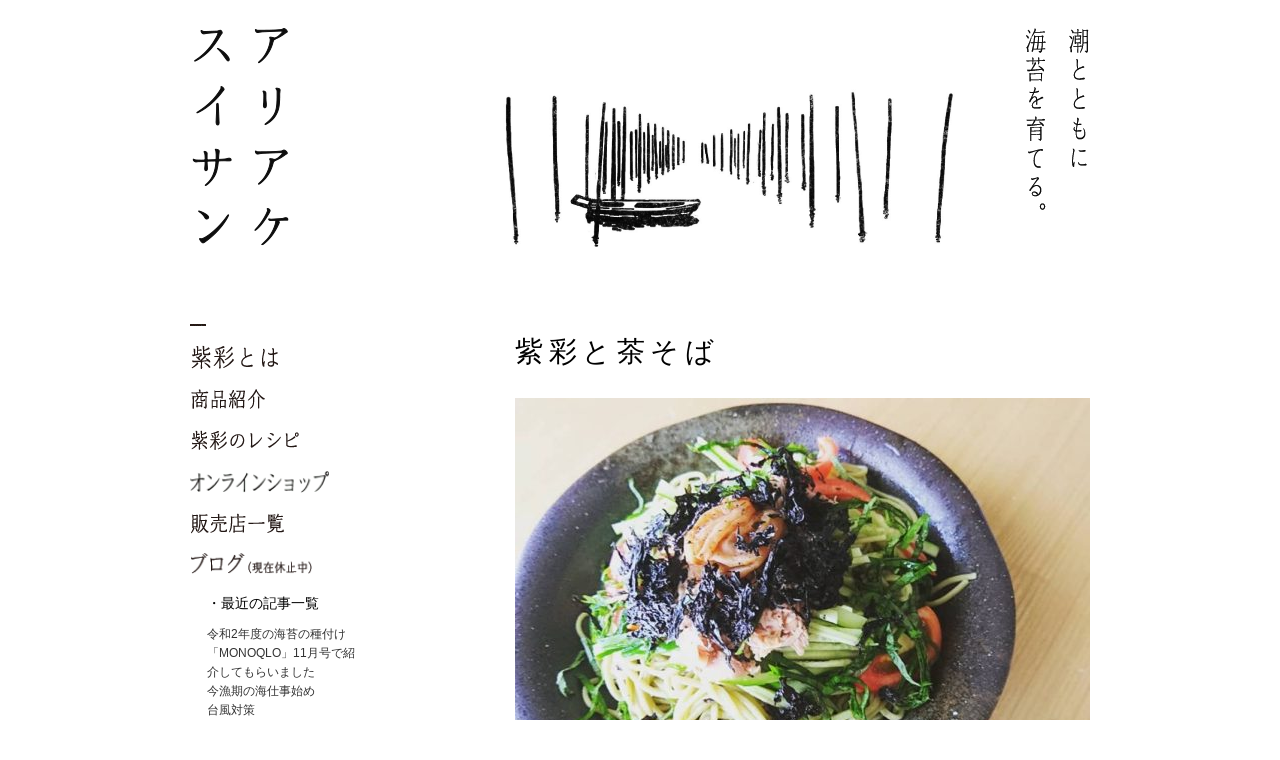

--- FILE ---
content_type: text/html; charset=UTF-8
request_url: http://ariakesuisan.com/2018/07/17/%E7%B4%AB%E5%BD%A9%E3%81%A8%E8%8C%B6%E3%81%9D%E3%81%B0/
body_size: 6016
content:
<!DOCTYPE html PUBLIC "-//W3C//DTD XHTML 1.0 Transitional//EN" "http://www.w3.org/TR/xhtml1/DTD/xhtml1-transitional.dtd">
<html xmlns="http://www.w3.org/1999/xhtml">
<head>
<meta name="viewport" content="width=device-width, initial-scale=1">
<meta http-equiv="Content-Type" content="text/html; charset=UTF-8" />
<meta http-equiv="Content-Style-Type" content="text/css" />
<meta http-equiv="Content-Script-Type" content="text/javascript" />
<title>アリアケスイサン  &raquo; Blog Archive   &raquo; 紫彩と茶そば</title>
<meta name="description" content="潮と共に海苔を育てる 有明海苔の紫彩" />
<link rel="icon" href="http://ariakesuisan.com/wp-content/themes/1130_WP/favicon.ico" type="image/x-icon" />
<link rel="shortcut icon" type="image/x-icon" href="http://ariakesuisan.com/wp-content/themes/1130_WP/favicon.ico" />
<link rel="stylesheet" href="http://ariakesuisan.com/wp-content/themes/1130_WP/style.css?v=2" />
<script type="text/javascript" src="http://ariakesuisan.com/wp-content/themes/1130_WP/js/jquery.js"></script>
<script type="text/javascript" src="http://ariakesuisan.com/wp-content/themes/1130_WP/js/smoothScroll.js"></script>
<script src="https://code.jquery.com/jquery-3.5.1.min.js"></script>
<script type="text/javascript" src="http://ariakesuisan.com/wp-content/themes/1130_WP/js/index.js?v=4"></script>

<link rel="alternate" type="application/rss+xml" title="アリアケスイサン &raquo; 紫彩と茶そば のコメントのフィード" href="http://ariakesuisan.com/2018/07/17/%e7%b4%ab%e5%bd%a9%e3%81%a8%e8%8c%b6%e3%81%9d%e3%81%b0/feed/" />
		<script type="text/javascript">
			window._wpemojiSettings = {"baseUrl":"https:\/\/s.w.org\/images\/core\/emoji\/72x72\/","ext":".png","source":{"concatemoji":"http:\/\/ariakesuisan.com\/wp-includes\/js\/wp-emoji-release.min.js?ver=4.5.32"}};
			!function(e,o,t){var a,n,r;function i(e){var t=o.createElement("script");t.src=e,t.type="text/javascript",o.getElementsByTagName("head")[0].appendChild(t)}for(r=Array("simple","flag","unicode8","diversity"),t.supports={everything:!0,everythingExceptFlag:!0},n=0;n<r.length;n++)t.supports[r[n]]=function(e){var t,a,n=o.createElement("canvas"),r=n.getContext&&n.getContext("2d"),i=String.fromCharCode;if(!r||!r.fillText)return!1;switch(r.textBaseline="top",r.font="600 32px Arial",e){case"flag":return r.fillText(i(55356,56806,55356,56826),0,0),3e3<n.toDataURL().length;case"diversity":return r.fillText(i(55356,57221),0,0),a=(t=r.getImageData(16,16,1,1).data)[0]+","+t[1]+","+t[2]+","+t[3],r.fillText(i(55356,57221,55356,57343),0,0),a!=(t=r.getImageData(16,16,1,1).data)[0]+","+t[1]+","+t[2]+","+t[3];case"simple":return r.fillText(i(55357,56835),0,0),0!==r.getImageData(16,16,1,1).data[0];case"unicode8":return r.fillText(i(55356,57135),0,0),0!==r.getImageData(16,16,1,1).data[0]}return!1}(r[n]),t.supports.everything=t.supports.everything&&t.supports[r[n]],"flag"!==r[n]&&(t.supports.everythingExceptFlag=t.supports.everythingExceptFlag&&t.supports[r[n]]);t.supports.everythingExceptFlag=t.supports.everythingExceptFlag&&!t.supports.flag,t.DOMReady=!1,t.readyCallback=function(){t.DOMReady=!0},t.supports.everything||(a=function(){t.readyCallback()},o.addEventListener?(o.addEventListener("DOMContentLoaded",a,!1),e.addEventListener("load",a,!1)):(e.attachEvent("onload",a),o.attachEvent("onreadystatechange",function(){"complete"===o.readyState&&t.readyCallback()})),(a=t.source||{}).concatemoji?i(a.concatemoji):a.wpemoji&&a.twemoji&&(i(a.twemoji),i(a.wpemoji)))}(window,document,window._wpemojiSettings);
		</script>
		<style type="text/css">
img.wp-smiley,
img.emoji {
	display: inline !important;
	border: none !important;
	box-shadow: none !important;
	height: 1em !important;
	width: 1em !important;
	margin: 0 .07em !important;
	vertical-align: -0.1em !important;
	background: none !important;
	padding: 0 !important;
}
</style>
<link rel='https://api.w.org/' href='http://ariakesuisan.com/wp-json/' />
<link rel="EditURI" type="application/rsd+xml" title="RSD" href="http://ariakesuisan.com/xmlrpc.php?rsd" />
<link rel="wlwmanifest" type="application/wlwmanifest+xml" href="http://ariakesuisan.com/wp-includes/wlwmanifest.xml" /> 
<link rel='prev' title='いぐさ祭りに出店します' href='http://ariakesuisan.com/2018/07/13/%e3%81%84%e3%81%90%e3%81%95%e7%a5%ad%e3%82%8a%e3%81%ab%e5%87%ba%e5%ba%97%e3%81%97%e3%81%be%e3%81%99/' />
<link rel='next' title='おべんとうの時間4' href='http://ariakesuisan.com/2018/07/23/%e3%81%8a%e3%81%b9%e3%82%93%e3%81%a8%e3%81%86%e3%81%ae%e6%99%82%e9%96%934/' />
<meta name="generator" content="WordPress 4.5.32" />
<link rel="canonical" href="http://ariakesuisan.com/2018/07/17/%e7%b4%ab%e5%bd%a9%e3%81%a8%e8%8c%b6%e3%81%9d%e3%81%b0/" />
<link rel='shortlink' href='http://ariakesuisan.com/?p=7064' />
<link rel="alternate" type="application/json+oembed" href="http://ariakesuisan.com/wp-json/oembed/1.0/embed?url=http%3A%2F%2Fariakesuisan.com%2F2018%2F07%2F17%2F%25e7%25b4%25ab%25e5%25bd%25a9%25e3%2581%25a8%25e8%258c%25b6%25e3%2581%259d%25e3%2581%25b0%2F" />
<link rel="alternate" type="text/xml+oembed" href="http://ariakesuisan.com/wp-json/oembed/1.0/embed?url=http%3A%2F%2Fariakesuisan.com%2F2018%2F07%2F17%2F%25e7%25b4%25ab%25e5%25bd%25a9%25e3%2581%25a8%25e8%258c%25b6%25e3%2581%259d%25e3%2581%25b0%2F&#038;format=xml" />
<script type="text/javascript">

  var _gaq = _gaq || [];
  _gaq.push(['_setAccount', 'UA-27987657-1']);
  _gaq.push(['_trackPageview']);

  (function() {
    var ga = document.createElement('script'); ga.type = 'text/javascript'; ga.async = true;
    ga.src = ('https:' == document.location.protocol ? 'https://ssl' : 'http://www') + '.google-analytics.com/ga.js';
    var s = document.getElementsByTagName('script')[0]; s.parentNode.insertBefore(ga, s);
  })();

</script>
</head>

<body class="single single-post postid-7064 single-format-standard">
<div id="wrapper">  <div id="header">
    <h1><a href="http://ariakesuisan.com/shisai/">有明海苔 紫彩</a></h1>
  </div>
  <div class="menu-btn">
    <span></span>
    <span></span>
  </div>
  <!-- /#header -->
  <div id="contents" class="clearfix">
    <div id="content">
      <div class="article">
                <div class="post_title"><h2><a href="http://ariakesuisan.com/2018/07/17/%e7%b4%ab%e5%bd%a9%e3%81%a8%e8%8c%b6%e3%81%9d%e3%81%b0/">紫彩と茶そば</a></h2></div>
        <!-- /.post_title -->
        
        <div class="post_desc">
          <p><img class="alignnone size-medium wp-image-7065" src="http://ariakesuisan.com/wp-content/uploads/37209753_1729655673754904_561574430015225856_n-575x431.jpg" alt="37209753_1729655673754904_561574430015225856_n" width="575" height="431" /></p>
<p>&nbsp;</p>
<p>今日のお昼は茶そばでした。</p>
        </div>
        <!-- /.post_desc -->
        <div class="page_nav clearfix">
          <p class="previous_nav">&laquo; <a href="http://ariakesuisan.com/2018/07/13/%e3%81%84%e3%81%90%e3%81%95%e7%a5%ad%e3%82%8a%e3%81%ab%e5%87%ba%e5%ba%97%e3%81%97%e3%81%be%e3%81%99/" rel="prev">いぐさ祭りに出店します</a></p>
          <p class="next_nav"><a href="http://ariakesuisan.com/2018/07/23/%e3%81%8a%e3%81%b9%e3%82%93%e3%81%a8%e3%81%86%e3%81%ae%e6%99%82%e9%96%934/" rel="next">おべんとうの時間4</a> &raquo;</p>
        </div>
        <p style="text-align: right;"><a href="#wrapper">トップに戻る</a></p>
              </div>
      <!-- /.article --> 
    </div>
        <div id="sidebar">
      <div id="nav">
        <ul>
          <li><a href="http://ariakesuisan.com/shisai/"><img src="http://ariakesuisan.com/wp-content/themes/1130_WP/images/nav_shisai_off.gif" width="89" height="25" alt="紫彩とは" /></a></li>
          <li><a href="http://ariakesuisan.com/intro/"><img src="http://ariakesuisan.com/wp-content/themes/1130_WP/images/nav_intro_off.gif" width="76" height="22" alt="商品紹介" /></a></li>
          <li><a href="http://ariakesuisan.com/gochi/"><img src="http://ariakesuisan.com/wp-content/themes/1130_WP/images/nav_gochi_off.gif" width="110" height="22" alt="紫彩のレシピ" /></a></li>
          <li><a href="http://ariakesuisan.com/online-store/"><img src="http://ariakesuisan.com/wp-content/themes/1130_WP/images/nav_onlineshop_off.gif" width="139" height="23" alt="オンラインショップ" /></a></li>
          <li><a href="http://ariakesuisan.com/shops/"><img src="http://ariakesuisan.com/wp-content/themes/1130_WP/images/nav_shops_off.gif" width="95" height="22" alt="販売店一覧" /></a></li>
          <li id="nav_blog"><a href="http://ariakesuisan.com/blog/"><img src="http://ariakesuisan.com/wp-content/themes/1130_WP/images/nav_archives_off.gif" width="122" height="21" alt="ブログ" /></a>
            <div id="nav_blog_sub">
              <ul>
                <li>・最近の記事一覧<ul>
                                                        	<li><a href="http://ariakesuisan.com/2020/10/21/%e4%bb%a4%e5%92%8c2%e5%b9%b4%e5%ba%a6%e3%81%ae%e6%b5%b7%e8%8b%94%e3%81%ae%e7%a8%ae%e4%bb%98%e3%81%91/">令和2年度の海苔の種付け</a></li>
                                    	<li><a href="http://ariakesuisan.com/2020/09/24/%e3%80%8cmonoqlo%e3%80%8d11%e6%9c%88%e5%8f%b7%e3%81%a7%e7%b4%b9%e4%bb%8b%e3%81%97%e3%81%a6%e3%82%82%e3%82%89%e3%81%84%e3%81%be%e3%81%97%e3%81%9f/">「MONOQLO」11月号で紹介してもらいました</a></li>
                                    	<li><a href="http://ariakesuisan.com/2020/09/09/%e4%bb%8a%e6%bc%81%e6%9c%9f%e3%81%ae%e6%b5%b7%e4%bb%95%e4%ba%8b%e5%a7%8b%e3%82%81/">今漁期の海仕事始め</a></li>
                                    	<li><a href="http://ariakesuisan.com/2020/09/06/%e5%8f%b0%e9%a2%a8%e5%af%be%e7%ad%96/">台風対策</a></li>
                                    	<li><a href="http://ariakesuisan.com/2020/09/05/8153/">潮田玲子さん推しの海苔セット</a></li>
                                    </ul></li>
                <li>・カテゴリー<ul>
                    <li><a href="http://ariakesuisan.com/shisai">有明海苔・紫彩について</a></li>
                    <li><a href="http://ariakesuisan.com/intro">商品紹介</a></li>
                    <li><a href="http://ariakesuisan.com/gochi">紫彩でつくるごちそう</a></li>
                    <li><a href="http://ariakesuisan.com/shops">販売店一覧</a></li>
                    <li><a href="http://ariakesuisan.com/blog">お知らせ</a></li>
                    	<li class="cat-item cat-item-4"><a href="http://ariakesuisan.com/category/news/" >お知らせ</a> (2)
</li>
	<li class="cat-item cat-item-19"><a href="http://ariakesuisan.com/category/%e3%82%aa%e3%82%b9%e3%82%b9%e3%83%a1%e3%81%ae%e9%a3%b2%e9%a3%9f%e5%ba%97%e3%83%bb%e3%82%ab%e3%83%95%e3%82%a7%e3%83%bb%e9%9b%91%e8%b2%a8%e5%b1%8b%e3%81%95%e3%82%93/" >オススメの飲食店・カフェ・雑貨屋さん</a> (12)
</li>
	<li class="cat-item cat-item-22"><a href="http://ariakesuisan.com/category/%e3%83%a1%e3%83%87%e3%82%a3%e3%82%a2%e3%81%a7%e7%b4%b9%e4%bb%8b%e3%81%95%e3%82%8c%e3%81%be%e3%81%97%e3%81%9f/" >メディアで紹介されました</a> (35)
</li>
	<li class="cat-item cat-item-12"><a href="http://ariakesuisan.com/category/%e3%83%a9%e3%82%a4%e3%83%96%e3%83%bb%e3%82%a4%e3%83%99%e3%83%b3%e3%83%88%e3%81%ae%e7%b4%b9%e4%bb%8b%e3%83%bb%e5%a0%b1%e5%91%8a/" >ライブ・イベントの紹介・報告</a> (19)
</li>
	<li class="cat-item cat-item-15"><a href="http://ariakesuisan.com/category/%e5%87%ba%e5%ba%97%e3%81%97%e3%81%be%e3%81%99/" >出店します</a> (66)
</li>
	<li class="cat-item cat-item-6"><a href="http://ariakesuisan.com/category/intro/" >商品紹介</a> (2)
</li>
	<li class="cat-item cat-item-17"><a href="http://ariakesuisan.com/category/%e5%a4%a7%e5%b7%9d%e6%83%85%e5%a0%b1/" >大川情報</a> (31)
</li>
	<li class="cat-item cat-item-23"><a href="http://ariakesuisan.com/category/%e5%a4%a7%e5%b7%9d%e6%bc%81%e5%8d%94%e9%9d%92%e5%b9%b4%e9%83%a8%e3%81%ae%e6%b4%bb%e5%8b%95/" >大川漁協青年部の活動</a> (50)
</li>
	<li class="cat-item cat-item-10"><a href="http://ariakesuisan.com/category/%e6%97%a5%e3%80%85%e3%81%ae%e3%81%93%e3%81%a8/" >日々のこと</a> (79)
</li>
	<li class="cat-item cat-item-14"><a href="http://ariakesuisan.com/category/%e6%9c%89%e6%98%8e%e6%b5%b7%e9%96%a2%e9%80%a3%e6%83%85%e5%a0%b1/" >有明海関連情報</a> (20)
</li>
	<li class="cat-item cat-item-1"><a href="http://ariakesuisan.com/category/%e6%9c%aa%e5%88%86%e9%a1%9e/" >未分類</a> (350)
</li>
	<li class="cat-item cat-item-11"><a href="http://ariakesuisan.com/category/%e6%b5%b7%e8%8b%94%e3%80%81%e3%81%93%e3%81%a1%e3%82%89%e3%81%a7%e8%b2%a9%e5%a3%b2%e3%81%97%e3%81%a6%e3%81%be%e3%81%99/" >海苔、こちらで販売してます</a> (68)
</li>
	<li class="cat-item cat-item-16"><a href="http://ariakesuisan.com/category/%e6%b5%b7%e8%8b%94%e3%83%88%e3%83%94%e3%83%83%e3%82%af%e3%83%bb%e3%81%86%e3%82%93%e3%81%a1%e3%81%8f/" >海苔トピック・うんちく</a> (17)
</li>
	<li class="cat-item cat-item-20"><a href="http://ariakesuisan.com/category/%e6%b5%b7%e8%8b%94%e5%95%86%e5%93%81%e3%81%ae%e7%b4%b9%e4%bb%8b/" >海苔商品の紹介</a> (10)
</li>
	<li class="cat-item cat-item-18"><a href="http://ariakesuisan.com/category/%e6%b5%b7%e8%8b%94%e6%96%99%e7%90%86%e3%83%bb%e3%83%ac%e3%82%b7%e3%83%94/" >海苔料理・レシピ</a> (37)
</li>
	<li class="cat-item cat-item-13"><a href="http://ariakesuisan.com/category/%e6%b5%b7%e8%8b%94%e7%94%9f%e7%94%a3%e3%81%ae%e7%8f%be%e5%a0%b4%e3%81%8b%e3%82%89/" >海苔生産の現場から</a> (335)
</li>
	<li class="cat-item cat-item-21"><a href="http://ariakesuisan.com/category/%e6%b5%b7%e8%8b%94%e9%96%a2%e9%80%a3%e3%81%ae%e5%87%ba%e6%9d%a5%e4%ba%8b/" >海苔関連の出来事</a> (41)
</li>
                </ul></li>
                <li>・アーカイブ<ul>
                		<li><a href='http://ariakesuisan.com/2020/10/'>2020年10月</a>&nbsp;(1)</li>
	<li><a href='http://ariakesuisan.com/2020/09/'>2020年9月</a>&nbsp;(4)</li>
	<li><a href='http://ariakesuisan.com/2020/08/'>2020年8月</a>&nbsp;(1)</li>
	<li><a href='http://ariakesuisan.com/2020/07/'>2020年7月</a>&nbsp;(3)</li>
	<li><a href='http://ariakesuisan.com/2020/06/'>2020年6月</a>&nbsp;(5)</li>
	<li><a href='http://ariakesuisan.com/2020/05/'>2020年5月</a>&nbsp;(2)</li>
	<li><a href='http://ariakesuisan.com/2020/04/'>2020年4月</a>&nbsp;(3)</li>
	<li><a href='http://ariakesuisan.com/2020/03/'>2020年3月</a>&nbsp;(1)</li>
	<li><a href='http://ariakesuisan.com/2019/11/'>2019年11月</a>&nbsp;(1)</li>
	<li><a href='http://ariakesuisan.com/2019/10/'>2019年10月</a>&nbsp;(2)</li>
	<li><a href='http://ariakesuisan.com/2019/09/'>2019年9月</a>&nbsp;(1)</li>
	<li><a href='http://ariakesuisan.com/2019/07/'>2019年7月</a>&nbsp;(3)</li>
	<li><a href='http://ariakesuisan.com/2019/06/'>2019年6月</a>&nbsp;(1)</li>
	<li><a href='http://ariakesuisan.com/2018/12/'>2018年12月</a>&nbsp;(1)</li>
	<li><a href='http://ariakesuisan.com/2018/11/'>2018年11月</a>&nbsp;(4)</li>
	<li><a href='http://ariakesuisan.com/2018/10/'>2018年10月</a>&nbsp;(4)</li>
	<li><a href='http://ariakesuisan.com/2018/09/'>2018年9月</a>&nbsp;(5)</li>
	<li><a href='http://ariakesuisan.com/2018/08/'>2018年8月</a>&nbsp;(7)</li>
	<li><a href='http://ariakesuisan.com/2018/07/'>2018年7月</a>&nbsp;(8)</li>
	<li><a href='http://ariakesuisan.com/2018/06/'>2018年6月</a>&nbsp;(6)</li>
	<li><a href='http://ariakesuisan.com/2018/05/'>2018年5月</a>&nbsp;(1)</li>
	<li><a href='http://ariakesuisan.com/2018/04/'>2018年4月</a>&nbsp;(5)</li>
	<li><a href='http://ariakesuisan.com/2018/03/'>2018年3月</a>&nbsp;(1)</li>
	<li><a href='http://ariakesuisan.com/2018/02/'>2018年2月</a>&nbsp;(5)</li>
	<li><a href='http://ariakesuisan.com/2018/01/'>2018年1月</a>&nbsp;(8)</li>
	<li><a href='http://ariakesuisan.com/2017/12/'>2017年12月</a>&nbsp;(3)</li>
	<li><a href='http://ariakesuisan.com/2017/11/'>2017年11月</a>&nbsp;(5)</li>
	<li><a href='http://ariakesuisan.com/2017/10/'>2017年10月</a>&nbsp;(7)</li>
	<li><a href='http://ariakesuisan.com/2017/09/'>2017年9月</a>&nbsp;(8)</li>
	<li><a href='http://ariakesuisan.com/2017/08/'>2017年8月</a>&nbsp;(10)</li>
	<li><a href='http://ariakesuisan.com/2017/07/'>2017年7月</a>&nbsp;(10)</li>
	<li><a href='http://ariakesuisan.com/2017/06/'>2017年6月</a>&nbsp;(3)</li>
	<li><a href='http://ariakesuisan.com/2017/05/'>2017年5月</a>&nbsp;(3)</li>
	<li><a href='http://ariakesuisan.com/2017/04/'>2017年4月</a>&nbsp;(5)</li>
	<li><a href='http://ariakesuisan.com/2017/03/'>2017年3月</a>&nbsp;(6)</li>
	<li><a href='http://ariakesuisan.com/2017/02/'>2017年2月</a>&nbsp;(5)</li>
	<li><a href='http://ariakesuisan.com/2017/01/'>2017年1月</a>&nbsp;(6)</li>
	<li><a href='http://ariakesuisan.com/2016/12/'>2016年12月</a>&nbsp;(6)</li>
	<li><a href='http://ariakesuisan.com/2016/11/'>2016年11月</a>&nbsp;(5)</li>
	<li><a href='http://ariakesuisan.com/2016/10/'>2016年10月</a>&nbsp;(8)</li>
	<li><a href='http://ariakesuisan.com/2016/09/'>2016年9月</a>&nbsp;(8)</li>
	<li><a href='http://ariakesuisan.com/2016/08/'>2016年8月</a>&nbsp;(9)</li>
	<li><a href='http://ariakesuisan.com/2016/07/'>2016年7月</a>&nbsp;(10)</li>
	<li><a href='http://ariakesuisan.com/2016/06/'>2016年6月</a>&nbsp;(11)</li>
	<li><a href='http://ariakesuisan.com/2016/05/'>2016年5月</a>&nbsp;(9)</li>
	<li><a href='http://ariakesuisan.com/2016/04/'>2016年4月</a>&nbsp;(8)</li>
	<li><a href='http://ariakesuisan.com/2016/03/'>2016年3月</a>&nbsp;(8)</li>
	<li><a href='http://ariakesuisan.com/2016/02/'>2016年2月</a>&nbsp;(7)</li>
	<li><a href='http://ariakesuisan.com/2016/01/'>2016年1月</a>&nbsp;(8)</li>
	<li><a href='http://ariakesuisan.com/2015/12/'>2015年12月</a>&nbsp;(9)</li>
	<li><a href='http://ariakesuisan.com/2015/11/'>2015年11月</a>&nbsp;(10)</li>
	<li><a href='http://ariakesuisan.com/2015/10/'>2015年10月</a>&nbsp;(13)</li>
	<li><a href='http://ariakesuisan.com/2015/09/'>2015年9月</a>&nbsp;(7)</li>
	<li><a href='http://ariakesuisan.com/2015/08/'>2015年8月</a>&nbsp;(7)</li>
	<li><a href='http://ariakesuisan.com/2015/07/'>2015年7月</a>&nbsp;(10)</li>
	<li><a href='http://ariakesuisan.com/2015/06/'>2015年6月</a>&nbsp;(8)</li>
	<li><a href='http://ariakesuisan.com/2015/05/'>2015年5月</a>&nbsp;(8)</li>
	<li><a href='http://ariakesuisan.com/2015/04/'>2015年4月</a>&nbsp;(6)</li>
	<li><a href='http://ariakesuisan.com/2015/03/'>2015年3月</a>&nbsp;(7)</li>
	<li><a href='http://ariakesuisan.com/2015/02/'>2015年2月</a>&nbsp;(7)</li>
	<li><a href='http://ariakesuisan.com/2015/01/'>2015年1月</a>&nbsp;(13)</li>
	<li><a href='http://ariakesuisan.com/2014/12/'>2014年12月</a>&nbsp;(26)</li>
	<li><a href='http://ariakesuisan.com/2014/11/'>2014年11月</a>&nbsp;(32)</li>
	<li><a href='http://ariakesuisan.com/2014/10/'>2014年10月</a>&nbsp;(23)</li>
	<li><a href='http://ariakesuisan.com/2014/09/'>2014年9月</a>&nbsp;(19)</li>
	<li><a href='http://ariakesuisan.com/2014/08/'>2014年8月</a>&nbsp;(27)</li>
	<li><a href='http://ariakesuisan.com/2014/07/'>2014年7月</a>&nbsp;(27)</li>
	<li><a href='http://ariakesuisan.com/2014/06/'>2014年6月</a>&nbsp;(25)</li>
	<li><a href='http://ariakesuisan.com/2014/05/'>2014年5月</a>&nbsp;(24)</li>
	<li><a href='http://ariakesuisan.com/2014/04/'>2014年4月</a>&nbsp;(25)</li>
	<li><a href='http://ariakesuisan.com/2014/03/'>2014年3月</a>&nbsp;(31)</li>
	<li><a href='http://ariakesuisan.com/2014/02/'>2014年2月</a>&nbsp;(20)</li>
	<li><a href='http://ariakesuisan.com/2014/01/'>2014年1月</a>&nbsp;(23)</li>
	<li><a href='http://ariakesuisan.com/2013/12/'>2013年12月</a>&nbsp;(32)</li>
	<li><a href='http://ariakesuisan.com/2013/11/'>2013年11月</a>&nbsp;(21)</li>
	<li><a href='http://ariakesuisan.com/2013/10/'>2013年10月</a>&nbsp;(35)</li>
	<li><a href='http://ariakesuisan.com/2013/09/'>2013年9月</a>&nbsp;(25)</li>
	<li><a href='http://ariakesuisan.com/2013/08/'>2013年8月</a>&nbsp;(9)</li>
	<li><a href='http://ariakesuisan.com/2013/07/'>2013年7月</a>&nbsp;(8)</li>
	<li><a href='http://ariakesuisan.com/2013/06/'>2013年6月</a>&nbsp;(5)</li>
	<li><a href='http://ariakesuisan.com/2013/05/'>2013年5月</a>&nbsp;(10)</li>
	<li><a href='http://ariakesuisan.com/2013/04/'>2013年4月</a>&nbsp;(4)</li>
	<li><a href='http://ariakesuisan.com/2013/03/'>2013年3月</a>&nbsp;(5)</li>
	<li><a href='http://ariakesuisan.com/2013/02/'>2013年2月</a>&nbsp;(5)</li>
	<li><a href='http://ariakesuisan.com/2013/01/'>2013年1月</a>&nbsp;(8)</li>
	<li><a href='http://ariakesuisan.com/2012/12/'>2012年12月</a>&nbsp;(7)</li>
	<li><a href='http://ariakesuisan.com/2012/11/'>2012年11月</a>&nbsp;(7)</li>
	<li><a href='http://ariakesuisan.com/2012/10/'>2012年10月</a>&nbsp;(12)</li>
	<li><a href='http://ariakesuisan.com/2012/09/'>2012年9月</a>&nbsp;(10)</li>
	<li><a href='http://ariakesuisan.com/2012/08/'>2012年8月</a>&nbsp;(11)</li>
	<li><a href='http://ariakesuisan.com/2012/07/'>2012年7月</a>&nbsp;(8)</li>
	<li><a href='http://ariakesuisan.com/2012/06/'>2012年6月</a>&nbsp;(2)</li>
	<li><a href='http://ariakesuisan.com/2012/05/'>2012年5月</a>&nbsp;(5)</li>
	<li><a href='http://ariakesuisan.com/2012/04/'>2012年4月</a>&nbsp;(9)</li>
	<li><a href='http://ariakesuisan.com/2012/03/'>2012年3月</a>&nbsp;(3)</li>
	<li><a href='http://ariakesuisan.com/2012/02/'>2012年2月</a>&nbsp;(6)</li>
	<li><a href='http://ariakesuisan.com/2012/01/'>2012年1月</a>&nbsp;(7)</li>
	<li><a href='http://ariakesuisan.com/2011/12/'>2011年12月</a>&nbsp;(7)</li>
	<li><a href='http://ariakesuisan.com/2011/11/'>2011年11月</a>&nbsp;(8)</li>
	<li><a href='http://ariakesuisan.com/2011/10/'>2011年10月</a>&nbsp;(13)</li>
	<li><a href='http://ariakesuisan.com/2011/09/'>2011年9月</a>&nbsp;(15)</li>
	<li><a href='http://ariakesuisan.com/2011/08/'>2011年8月</a>&nbsp;(18)</li>
	<li><a href='http://ariakesuisan.com/2011/07/'>2011年7月</a>&nbsp;(6)</li>
	<li><a href='http://ariakesuisan.com/2011/06/'>2011年6月</a>&nbsp;(17)</li>
	<li><a href='http://ariakesuisan.com/2011/05/'>2011年5月</a>&nbsp;(29)</li>
	<li><a href='http://ariakesuisan.com/2011/04/'>2011年4月</a>&nbsp;(10)</li>
	<li><a href='http://ariakesuisan.com/2011/03/'>2011年3月</a>&nbsp;(6)</li>
	<li><a href='http://ariakesuisan.com/2011/02/'>2011年2月</a>&nbsp;(8)</li>
	<li><a href='http://ariakesuisan.com/2011/01/'>2011年1月</a>&nbsp;(17)</li>
	<li><a href='http://ariakesuisan.com/2010/12/'>2010年12月</a>&nbsp;(8)</li>
	<li><a href='http://ariakesuisan.com/2010/11/'>2010年11月</a>&nbsp;(13)</li>
	<li><a href='http://ariakesuisan.com/2010/10/'>2010年10月</a>&nbsp;(14)</li>
	<li><a href='http://ariakesuisan.com/2010/09/'>2010年9月</a>&nbsp;(15)</li>
	<li><a href='http://ariakesuisan.com/2010/08/'>2010年8月</a>&nbsp;(2)</li>
                </ul></li>
              </ul>
            </div><!-- /#nav_blog_sub -->
          </li>
        </ul>
      </div>
      <!-- /#nav -->
      <div id="profile">
        <p><img src="http://ariakesuisan.com/wp-content/themes/1130_WP/images/profile.gif" width="77" height="12" alt="PROFILE" /></p>
        <p><img src="http://ariakesuisan.com/wp-content/themes/1130_WP/images/bure.jpg" width="175" height="93" alt="古賀 哲也" /></p>
        <p>三代目海苔漁師 古賀 哲也</p>
        <p>有明海で海苔を育てています。紫彩は作り手の思いを直接消費者へ伝えたいと思い生まれた海苔です。海苔本来の味と栄養をお届けします。</p>
        <p><span class="contact">お問い合わせ先<br /><a href="mailto:chiyoji12@hotmail.com">chiyoji12@hotmail.com</a></span></p>
      </div>
      <!-- /#profile -->
      <div id="banner" style="display: flex; flex-wrap: wrap;">
        <p><a href="https://ariakesuisan.thebase.in/" target="_blank"><img src="http://ariakesuisan.com/wp-content/themes/1130_WP/images/onlinestore_base.png" width="176" alt="Twitter" /></a></p>
        <p><a href="https://store.shopping.yahoo.co.jp/ariakesuisan/" target="_blank"><img src="http://ariakesuisan.com/wp-content/themes/1130_WP/images/onlinestore_yahoo.png" width="176" alt="Twitter" /></a></p>
        <p style="margin: 0 15px 0 0;"><a href="https://www.facebook.com/Ariakesuisan" target="_blank"><img src="http://ariakesuisan.com/wp-content/themes/1130_WP/images/fb_btn.svg" width="30" height="30" alt="Facebook" /></a></p>
        <p style="margin: 0 15px 0 0;" style="margin: 0 10px;"><a href="https://www.instagram.com/ariakesuisan" target="_blank"><img src="http://ariakesuisan.com/wp-content/themes/1130_WP/images/insta_btn.svg" width="30" height="30" alt="instagram" /></a></p>
        <p style="margin: 0 15px 0 0;"><a href="https://twitter.com/googoobird" target="_blank"><img src="http://ariakesuisan.com/wp-content/themes/1130_WP/images/twitter_btn.svg" width="30" height="30" alt="Twitter" /></a></p>
        </div>
        </div>
      <!-- /#banner --> 
    </div>
    <!-- /#sidebar -->    <!-- /#contents --> 
  </div>
  <!-- /.clearfix -->
  <div id="footer">
    <address>Copyright &copy; 2011 ariakesuisan.com All Rights Reserved.</address>
  </div><!-- /#footer -->
</div>
<!-- /#wrapper -->
</body>
</html>


--- FILE ---
content_type: text/css
request_url: http://ariakesuisan.com/wp-content/themes/1130_WP/css/reset.css
body_size: 489
content:
@charset "utf-8";
/* CSS Document */

/* CSS Reset */

body,div,dl,dt,dd,ul,ol,li,h1,h2,h3,h4,h5,h6,pre,form,fieldset,input,textarea,p,blockquote,th,td {
    padding: 0;
    margin: 0;
	font-family: "ヒラギノ角ゴ Pro W3", "Hiragino Kaku Gothic Pro", "メイリオ", Meiryo, Osaka, "ＭＳ Ｐゴシック", "MS PGothic", sans-serif;
	font-size: 14px;
}
table {
    border-collapse: collapse;
    border-spacing: 0;
}
fieldset,img {
    border: 0;
}
address,caption,cite,code,dfn,em,strong,th,var {
    font-weight: normal;
    font-style: normal;
}
ol,ul {
    list-style: none;
}
caption,th {
    text-align: left;
}
h1,h2,h3,h4,h5,h6 {
    font-weight: normal;
    font-size: 100%;
}
q:before,q:after {
    content:'';
}
abbr,acronym { border: 0;
}


--- FILE ---
content_type: image/svg+xml
request_url: http://ariakesuisan.com/wp-content/themes/1130_WP/images/twitter_btn.svg
body_size: 391
content:
<svg xmlns="http://www.w3.org/2000/svg" viewBox="0 0 27.96 22.66"><defs><style>.cls-1{fill:#222;}</style></defs><title>アセット 5</title><g id="レイヤー_2" data-name="レイヤー 2"><g id="レイヤー_1-2" data-name="レイヤー 1"><path class="cls-1" d="M8.8,22.66c10.56,0,16.32-8.74,16.32-16.32a6,6,0,0,0,0-.73A12.37,12.37,0,0,0,28,2.66a12,12,0,0,1-3.31.91A5.64,5.64,0,0,0,27.17.41a11.74,11.74,0,0,1-3.63,1.4A5.74,5.74,0,0,0,13.77,7,16.32,16.32,0,0,1,2,1,5.76,5.76,0,0,0,3.74,8.65a5.34,5.34,0,0,1-2.6-.73V8A5.74,5.74,0,0,0,5.73,13.6a5.57,5.57,0,0,1-2.6.08,5.71,5.71,0,0,0,5.35,4,11.39,11.39,0,0,1-7.11,2.46A10.62,10.62,0,0,1,0,20a16,16,0,0,0,8.8,2.63"/></g></g></svg>